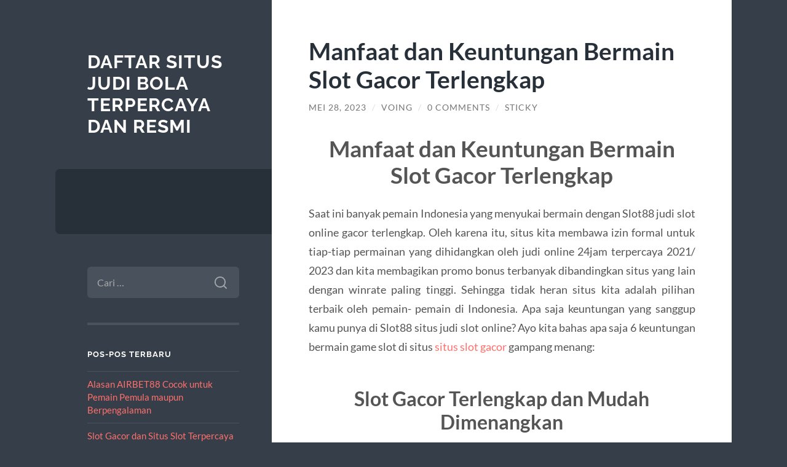

--- FILE ---
content_type: text/html; charset=UTF-8
request_url: https://www.heymercedes.com/manfaat-dan-keuntungan-bermain-slot-gacor-terlengkap/
body_size: 10809
content:
<!DOCTYPE html>

<html lang="id">

	<head>

		<meta charset="UTF-8">
		<meta name="viewport" content="width=device-width, initial-scale=1.0" >

		<link rel="profile" href="https://gmpg.org/xfn/11">

		<meta name='robots' content='index, follow, max-image-preview:large, max-snippet:-1, max-video-preview:-1' />

	<!-- This site is optimized with the Yoast SEO plugin v26.7 - https://yoast.com/wordpress/plugins/seo/ -->
	<title>Manfaat dan Keuntungan Bermain Slot Gacor Terlengkap &#8226; Daftar Situs Judi Bola Terpercaya Dan Resmi</title>
	<link rel="canonical" href="https://www.heymercedes.com/manfaat-dan-keuntungan-bermain-slot-gacor-terlengkap/" />
	<meta property="og:locale" content="id_ID" />
	<meta property="og:type" content="article" />
	<meta property="og:title" content="Manfaat dan Keuntungan Bermain Slot Gacor Terlengkap &#8226; Daftar Situs Judi Bola Terpercaya Dan Resmi" />
	<meta property="og:description" content="Manfaat dan Keuntungan Bermain Slot Gacor Terlengkap Saat ini banyak pemain Indonesia yang menyukai bermain dengan Slot88 judi slot online gacor terlengkap. Oleh karena itu, situs kita membawa izin formal untuk tiap-tiap permainan yang dihidangkan oleh judi online 24jam terpercaya 2021/ 2023 dan kita membagikan promo bonus terbanyak dibandingkan situs yang lain dengan winrate paling [&hellip;]" />
	<meta property="og:url" content="https://www.heymercedes.com/manfaat-dan-keuntungan-bermain-slot-gacor-terlengkap/" />
	<meta property="og:site_name" content="Daftar Situs Judi Bola Terpercaya Dan Resmi" />
	<meta property="article:published_time" content="2023-05-28T01:51:08+00:00" />
	<meta name="author" content="Voing" />
	<meta name="twitter:card" content="summary_large_image" />
	<meta name="twitter:label1" content="Ditulis oleh" />
	<meta name="twitter:data1" content="Voing" />
	<meta name="twitter:label2" content="Estimasi waktu membaca" />
	<meta name="twitter:data2" content="3 menit" />
	<script type="application/ld+json" class="yoast-schema-graph">{"@context":"https://schema.org","@graph":[{"@type":"Article","@id":"https://www.heymercedes.com/manfaat-dan-keuntungan-bermain-slot-gacor-terlengkap/#article","isPartOf":{"@id":"https://www.heymercedes.com/manfaat-dan-keuntungan-bermain-slot-gacor-terlengkap/"},"author":{"name":"Voing","@id":"https://www.heymercedes.com/#/schema/person/a13e88c4cbcb057ba1911e3060261bfe"},"headline":"Manfaat dan Keuntungan Bermain Slot Gacor Terlengkap","datePublished":"2023-05-28T01:51:08+00:00","mainEntityOfPage":{"@id":"https://www.heymercedes.com/manfaat-dan-keuntungan-bermain-slot-gacor-terlengkap/"},"wordCount":493,"commentCount":0,"keywords":["Situs Slot Gacor","Slot Gacor","slot online"],"articleSection":["Uncategorized"],"inLanguage":"id","potentialAction":[{"@type":"CommentAction","name":"Comment","target":["https://www.heymercedes.com/manfaat-dan-keuntungan-bermain-slot-gacor-terlengkap/#respond"]}]},{"@type":"WebPage","@id":"https://www.heymercedes.com/manfaat-dan-keuntungan-bermain-slot-gacor-terlengkap/","url":"https://www.heymercedes.com/manfaat-dan-keuntungan-bermain-slot-gacor-terlengkap/","name":"Manfaat dan Keuntungan Bermain Slot Gacor Terlengkap &#8226; Daftar Situs Judi Bola Terpercaya Dan Resmi","isPartOf":{"@id":"https://www.heymercedes.com/#website"},"datePublished":"2023-05-28T01:51:08+00:00","author":{"@id":"https://www.heymercedes.com/#/schema/person/a13e88c4cbcb057ba1911e3060261bfe"},"breadcrumb":{"@id":"https://www.heymercedes.com/manfaat-dan-keuntungan-bermain-slot-gacor-terlengkap/#breadcrumb"},"inLanguage":"id","potentialAction":[{"@type":"ReadAction","target":["https://www.heymercedes.com/manfaat-dan-keuntungan-bermain-slot-gacor-terlengkap/"]}]},{"@type":"BreadcrumbList","@id":"https://www.heymercedes.com/manfaat-dan-keuntungan-bermain-slot-gacor-terlengkap/#breadcrumb","itemListElement":[{"@type":"ListItem","position":1,"name":"Home","item":"https://www.heymercedes.com/"},{"@type":"ListItem","position":2,"name":"Manfaat dan Keuntungan Bermain Slot Gacor Terlengkap"}]},{"@type":"WebSite","@id":"https://www.heymercedes.com/#website","url":"https://www.heymercedes.com/","name":"Daftar Situs Judi Bola Terpercaya Dan Resmi","description":"","potentialAction":[{"@type":"SearchAction","target":{"@type":"EntryPoint","urlTemplate":"https://www.heymercedes.com/?s={search_term_string}"},"query-input":{"@type":"PropertyValueSpecification","valueRequired":true,"valueName":"search_term_string"}}],"inLanguage":"id"},{"@type":"Person","@id":"https://www.heymercedes.com/#/schema/person/a13e88c4cbcb057ba1911e3060261bfe","name":"Voing","image":{"@type":"ImageObject","inLanguage":"id","@id":"https://www.heymercedes.com/#/schema/person/image/","url":"https://secure.gravatar.com/avatar/10d2f1d25dc62da39e24ac8f92f6a326097ca156937efcef1831d9cee1d6ae99?s=96&d=mm&r=g","contentUrl":"https://secure.gravatar.com/avatar/10d2f1d25dc62da39e24ac8f92f6a326097ca156937efcef1831d9cee1d6ae99?s=96&d=mm&r=g","caption":"Voing"},"sameAs":["https://www.heymercedes.com/"],"url":"https://www.heymercedes.com/author/voing/"}]}</script>
	<!-- / Yoast SEO plugin. -->


<link rel="amphtml" href="https://www.heymercedes.com/manfaat-dan-keuntungan-bermain-slot-gacor-terlengkap/amp/" /><meta name="generator" content="AMP for WP 1.1.11"/><link rel="alternate" type="application/rss+xml" title="Daftar Situs Judi Bola Terpercaya Dan Resmi &raquo; Feed" href="https://www.heymercedes.com/feed/" />
<link rel="alternate" type="application/rss+xml" title="Daftar Situs Judi Bola Terpercaya Dan Resmi &raquo; Umpan Komentar" href="https://www.heymercedes.com/comments/feed/" />
<link rel="alternate" type="application/rss+xml" title="Daftar Situs Judi Bola Terpercaya Dan Resmi &raquo; Manfaat dan Keuntungan Bermain Slot Gacor Terlengkap Umpan Komentar" href="https://www.heymercedes.com/manfaat-dan-keuntungan-bermain-slot-gacor-terlengkap/feed/" />
<link rel="alternate" title="oEmbed (JSON)" type="application/json+oembed" href="https://www.heymercedes.com/wp-json/oembed/1.0/embed?url=https%3A%2F%2Fwww.heymercedes.com%2Fmanfaat-dan-keuntungan-bermain-slot-gacor-terlengkap%2F" />
<link rel="alternate" title="oEmbed (XML)" type="text/xml+oembed" href="https://www.heymercedes.com/wp-json/oembed/1.0/embed?url=https%3A%2F%2Fwww.heymercedes.com%2Fmanfaat-dan-keuntungan-bermain-slot-gacor-terlengkap%2F&#038;format=xml" />
<style id='wp-img-auto-sizes-contain-inline-css' type='text/css'>
img:is([sizes=auto i],[sizes^="auto," i]){contain-intrinsic-size:3000px 1500px}
/*# sourceURL=wp-img-auto-sizes-contain-inline-css */
</style>
<style id='wp-emoji-styles-inline-css' type='text/css'>

	img.wp-smiley, img.emoji {
		display: inline !important;
		border: none !important;
		box-shadow: none !important;
		height: 1em !important;
		width: 1em !important;
		margin: 0 0.07em !important;
		vertical-align: -0.1em !important;
		background: none !important;
		padding: 0 !important;
	}
/*# sourceURL=wp-emoji-styles-inline-css */
</style>
<style id='wp-block-library-inline-css' type='text/css'>
:root{--wp-block-synced-color:#7a00df;--wp-block-synced-color--rgb:122,0,223;--wp-bound-block-color:var(--wp-block-synced-color);--wp-editor-canvas-background:#ddd;--wp-admin-theme-color:#007cba;--wp-admin-theme-color--rgb:0,124,186;--wp-admin-theme-color-darker-10:#006ba1;--wp-admin-theme-color-darker-10--rgb:0,107,160.5;--wp-admin-theme-color-darker-20:#005a87;--wp-admin-theme-color-darker-20--rgb:0,90,135;--wp-admin-border-width-focus:2px}@media (min-resolution:192dpi){:root{--wp-admin-border-width-focus:1.5px}}.wp-element-button{cursor:pointer}:root .has-very-light-gray-background-color{background-color:#eee}:root .has-very-dark-gray-background-color{background-color:#313131}:root .has-very-light-gray-color{color:#eee}:root .has-very-dark-gray-color{color:#313131}:root .has-vivid-green-cyan-to-vivid-cyan-blue-gradient-background{background:linear-gradient(135deg,#00d084,#0693e3)}:root .has-purple-crush-gradient-background{background:linear-gradient(135deg,#34e2e4,#4721fb 50%,#ab1dfe)}:root .has-hazy-dawn-gradient-background{background:linear-gradient(135deg,#faaca8,#dad0ec)}:root .has-subdued-olive-gradient-background{background:linear-gradient(135deg,#fafae1,#67a671)}:root .has-atomic-cream-gradient-background{background:linear-gradient(135deg,#fdd79a,#004a59)}:root .has-nightshade-gradient-background{background:linear-gradient(135deg,#330968,#31cdcf)}:root .has-midnight-gradient-background{background:linear-gradient(135deg,#020381,#2874fc)}:root{--wp--preset--font-size--normal:16px;--wp--preset--font-size--huge:42px}.has-regular-font-size{font-size:1em}.has-larger-font-size{font-size:2.625em}.has-normal-font-size{font-size:var(--wp--preset--font-size--normal)}.has-huge-font-size{font-size:var(--wp--preset--font-size--huge)}.has-text-align-center{text-align:center}.has-text-align-left{text-align:left}.has-text-align-right{text-align:right}.has-fit-text{white-space:nowrap!important}#end-resizable-editor-section{display:none}.aligncenter{clear:both}.items-justified-left{justify-content:flex-start}.items-justified-center{justify-content:center}.items-justified-right{justify-content:flex-end}.items-justified-space-between{justify-content:space-between}.screen-reader-text{border:0;clip-path:inset(50%);height:1px;margin:-1px;overflow:hidden;padding:0;position:absolute;width:1px;word-wrap:normal!important}.screen-reader-text:focus{background-color:#ddd;clip-path:none;color:#444;display:block;font-size:1em;height:auto;left:5px;line-height:normal;padding:15px 23px 14px;text-decoration:none;top:5px;width:auto;z-index:100000}html :where(.has-border-color){border-style:solid}html :where([style*=border-top-color]){border-top-style:solid}html :where([style*=border-right-color]){border-right-style:solid}html :where([style*=border-bottom-color]){border-bottom-style:solid}html :where([style*=border-left-color]){border-left-style:solid}html :where([style*=border-width]){border-style:solid}html :where([style*=border-top-width]){border-top-style:solid}html :where([style*=border-right-width]){border-right-style:solid}html :where([style*=border-bottom-width]){border-bottom-style:solid}html :where([style*=border-left-width]){border-left-style:solid}html :where(img[class*=wp-image-]){height:auto;max-width:100%}:where(figure){margin:0 0 1em}html :where(.is-position-sticky){--wp-admin--admin-bar--position-offset:var(--wp-admin--admin-bar--height,0px)}@media screen and (max-width:600px){html :where(.is-position-sticky){--wp-admin--admin-bar--position-offset:0px}}

/*# sourceURL=wp-block-library-inline-css */
</style><style id='global-styles-inline-css' type='text/css'>
:root{--wp--preset--aspect-ratio--square: 1;--wp--preset--aspect-ratio--4-3: 4/3;--wp--preset--aspect-ratio--3-4: 3/4;--wp--preset--aspect-ratio--3-2: 3/2;--wp--preset--aspect-ratio--2-3: 2/3;--wp--preset--aspect-ratio--16-9: 16/9;--wp--preset--aspect-ratio--9-16: 9/16;--wp--preset--color--black: #272F38;--wp--preset--color--cyan-bluish-gray: #abb8c3;--wp--preset--color--white: #fff;--wp--preset--color--pale-pink: #f78da7;--wp--preset--color--vivid-red: #cf2e2e;--wp--preset--color--luminous-vivid-orange: #ff6900;--wp--preset--color--luminous-vivid-amber: #fcb900;--wp--preset--color--light-green-cyan: #7bdcb5;--wp--preset--color--vivid-green-cyan: #00d084;--wp--preset--color--pale-cyan-blue: #8ed1fc;--wp--preset--color--vivid-cyan-blue: #0693e3;--wp--preset--color--vivid-purple: #9b51e0;--wp--preset--color--accent: #FF706C;--wp--preset--color--dark-gray: #444;--wp--preset--color--medium-gray: #666;--wp--preset--color--light-gray: #888;--wp--preset--gradient--vivid-cyan-blue-to-vivid-purple: linear-gradient(135deg,rgb(6,147,227) 0%,rgb(155,81,224) 100%);--wp--preset--gradient--light-green-cyan-to-vivid-green-cyan: linear-gradient(135deg,rgb(122,220,180) 0%,rgb(0,208,130) 100%);--wp--preset--gradient--luminous-vivid-amber-to-luminous-vivid-orange: linear-gradient(135deg,rgb(252,185,0) 0%,rgb(255,105,0) 100%);--wp--preset--gradient--luminous-vivid-orange-to-vivid-red: linear-gradient(135deg,rgb(255,105,0) 0%,rgb(207,46,46) 100%);--wp--preset--gradient--very-light-gray-to-cyan-bluish-gray: linear-gradient(135deg,rgb(238,238,238) 0%,rgb(169,184,195) 100%);--wp--preset--gradient--cool-to-warm-spectrum: linear-gradient(135deg,rgb(74,234,220) 0%,rgb(151,120,209) 20%,rgb(207,42,186) 40%,rgb(238,44,130) 60%,rgb(251,105,98) 80%,rgb(254,248,76) 100%);--wp--preset--gradient--blush-light-purple: linear-gradient(135deg,rgb(255,206,236) 0%,rgb(152,150,240) 100%);--wp--preset--gradient--blush-bordeaux: linear-gradient(135deg,rgb(254,205,165) 0%,rgb(254,45,45) 50%,rgb(107,0,62) 100%);--wp--preset--gradient--luminous-dusk: linear-gradient(135deg,rgb(255,203,112) 0%,rgb(199,81,192) 50%,rgb(65,88,208) 100%);--wp--preset--gradient--pale-ocean: linear-gradient(135deg,rgb(255,245,203) 0%,rgb(182,227,212) 50%,rgb(51,167,181) 100%);--wp--preset--gradient--electric-grass: linear-gradient(135deg,rgb(202,248,128) 0%,rgb(113,206,126) 100%);--wp--preset--gradient--midnight: linear-gradient(135deg,rgb(2,3,129) 0%,rgb(40,116,252) 100%);--wp--preset--font-size--small: 16px;--wp--preset--font-size--medium: 20px;--wp--preset--font-size--large: 24px;--wp--preset--font-size--x-large: 42px;--wp--preset--font-size--regular: 18px;--wp--preset--font-size--larger: 32px;--wp--preset--spacing--20: 0.44rem;--wp--preset--spacing--30: 0.67rem;--wp--preset--spacing--40: 1rem;--wp--preset--spacing--50: 1.5rem;--wp--preset--spacing--60: 2.25rem;--wp--preset--spacing--70: 3.38rem;--wp--preset--spacing--80: 5.06rem;--wp--preset--shadow--natural: 6px 6px 9px rgba(0, 0, 0, 0.2);--wp--preset--shadow--deep: 12px 12px 50px rgba(0, 0, 0, 0.4);--wp--preset--shadow--sharp: 6px 6px 0px rgba(0, 0, 0, 0.2);--wp--preset--shadow--outlined: 6px 6px 0px -3px rgb(255, 255, 255), 6px 6px rgb(0, 0, 0);--wp--preset--shadow--crisp: 6px 6px 0px rgb(0, 0, 0);}:where(.is-layout-flex){gap: 0.5em;}:where(.is-layout-grid){gap: 0.5em;}body .is-layout-flex{display: flex;}.is-layout-flex{flex-wrap: wrap;align-items: center;}.is-layout-flex > :is(*, div){margin: 0;}body .is-layout-grid{display: grid;}.is-layout-grid > :is(*, div){margin: 0;}:where(.wp-block-columns.is-layout-flex){gap: 2em;}:where(.wp-block-columns.is-layout-grid){gap: 2em;}:where(.wp-block-post-template.is-layout-flex){gap: 1.25em;}:where(.wp-block-post-template.is-layout-grid){gap: 1.25em;}.has-black-color{color: var(--wp--preset--color--black) !important;}.has-cyan-bluish-gray-color{color: var(--wp--preset--color--cyan-bluish-gray) !important;}.has-white-color{color: var(--wp--preset--color--white) !important;}.has-pale-pink-color{color: var(--wp--preset--color--pale-pink) !important;}.has-vivid-red-color{color: var(--wp--preset--color--vivid-red) !important;}.has-luminous-vivid-orange-color{color: var(--wp--preset--color--luminous-vivid-orange) !important;}.has-luminous-vivid-amber-color{color: var(--wp--preset--color--luminous-vivid-amber) !important;}.has-light-green-cyan-color{color: var(--wp--preset--color--light-green-cyan) !important;}.has-vivid-green-cyan-color{color: var(--wp--preset--color--vivid-green-cyan) !important;}.has-pale-cyan-blue-color{color: var(--wp--preset--color--pale-cyan-blue) !important;}.has-vivid-cyan-blue-color{color: var(--wp--preset--color--vivid-cyan-blue) !important;}.has-vivid-purple-color{color: var(--wp--preset--color--vivid-purple) !important;}.has-black-background-color{background-color: var(--wp--preset--color--black) !important;}.has-cyan-bluish-gray-background-color{background-color: var(--wp--preset--color--cyan-bluish-gray) !important;}.has-white-background-color{background-color: var(--wp--preset--color--white) !important;}.has-pale-pink-background-color{background-color: var(--wp--preset--color--pale-pink) !important;}.has-vivid-red-background-color{background-color: var(--wp--preset--color--vivid-red) !important;}.has-luminous-vivid-orange-background-color{background-color: var(--wp--preset--color--luminous-vivid-orange) !important;}.has-luminous-vivid-amber-background-color{background-color: var(--wp--preset--color--luminous-vivid-amber) !important;}.has-light-green-cyan-background-color{background-color: var(--wp--preset--color--light-green-cyan) !important;}.has-vivid-green-cyan-background-color{background-color: var(--wp--preset--color--vivid-green-cyan) !important;}.has-pale-cyan-blue-background-color{background-color: var(--wp--preset--color--pale-cyan-blue) !important;}.has-vivid-cyan-blue-background-color{background-color: var(--wp--preset--color--vivid-cyan-blue) !important;}.has-vivid-purple-background-color{background-color: var(--wp--preset--color--vivid-purple) !important;}.has-black-border-color{border-color: var(--wp--preset--color--black) !important;}.has-cyan-bluish-gray-border-color{border-color: var(--wp--preset--color--cyan-bluish-gray) !important;}.has-white-border-color{border-color: var(--wp--preset--color--white) !important;}.has-pale-pink-border-color{border-color: var(--wp--preset--color--pale-pink) !important;}.has-vivid-red-border-color{border-color: var(--wp--preset--color--vivid-red) !important;}.has-luminous-vivid-orange-border-color{border-color: var(--wp--preset--color--luminous-vivid-orange) !important;}.has-luminous-vivid-amber-border-color{border-color: var(--wp--preset--color--luminous-vivid-amber) !important;}.has-light-green-cyan-border-color{border-color: var(--wp--preset--color--light-green-cyan) !important;}.has-vivid-green-cyan-border-color{border-color: var(--wp--preset--color--vivid-green-cyan) !important;}.has-pale-cyan-blue-border-color{border-color: var(--wp--preset--color--pale-cyan-blue) !important;}.has-vivid-cyan-blue-border-color{border-color: var(--wp--preset--color--vivid-cyan-blue) !important;}.has-vivid-purple-border-color{border-color: var(--wp--preset--color--vivid-purple) !important;}.has-vivid-cyan-blue-to-vivid-purple-gradient-background{background: var(--wp--preset--gradient--vivid-cyan-blue-to-vivid-purple) !important;}.has-light-green-cyan-to-vivid-green-cyan-gradient-background{background: var(--wp--preset--gradient--light-green-cyan-to-vivid-green-cyan) !important;}.has-luminous-vivid-amber-to-luminous-vivid-orange-gradient-background{background: var(--wp--preset--gradient--luminous-vivid-amber-to-luminous-vivid-orange) !important;}.has-luminous-vivid-orange-to-vivid-red-gradient-background{background: var(--wp--preset--gradient--luminous-vivid-orange-to-vivid-red) !important;}.has-very-light-gray-to-cyan-bluish-gray-gradient-background{background: var(--wp--preset--gradient--very-light-gray-to-cyan-bluish-gray) !important;}.has-cool-to-warm-spectrum-gradient-background{background: var(--wp--preset--gradient--cool-to-warm-spectrum) !important;}.has-blush-light-purple-gradient-background{background: var(--wp--preset--gradient--blush-light-purple) !important;}.has-blush-bordeaux-gradient-background{background: var(--wp--preset--gradient--blush-bordeaux) !important;}.has-luminous-dusk-gradient-background{background: var(--wp--preset--gradient--luminous-dusk) !important;}.has-pale-ocean-gradient-background{background: var(--wp--preset--gradient--pale-ocean) !important;}.has-electric-grass-gradient-background{background: var(--wp--preset--gradient--electric-grass) !important;}.has-midnight-gradient-background{background: var(--wp--preset--gradient--midnight) !important;}.has-small-font-size{font-size: var(--wp--preset--font-size--small) !important;}.has-medium-font-size{font-size: var(--wp--preset--font-size--medium) !important;}.has-large-font-size{font-size: var(--wp--preset--font-size--large) !important;}.has-x-large-font-size{font-size: var(--wp--preset--font-size--x-large) !important;}
/*# sourceURL=global-styles-inline-css */
</style>

<style id='classic-theme-styles-inline-css' type='text/css'>
/*! This file is auto-generated */
.wp-block-button__link{color:#fff;background-color:#32373c;border-radius:9999px;box-shadow:none;text-decoration:none;padding:calc(.667em + 2px) calc(1.333em + 2px);font-size:1.125em}.wp-block-file__button{background:#32373c;color:#fff;text-decoration:none}
/*# sourceURL=/wp-includes/css/classic-themes.min.css */
</style>
<link rel='stylesheet' id='wilson_fonts-css' href='https://www.heymercedes.com/wp-content/themes/wilson/assets/css/fonts.css?ver=6.9' type='text/css' media='all' />
<link rel='stylesheet' id='wilson_style-css' href='https://www.heymercedes.com/wp-content/themes/wilson/style.css?ver=2.1.3' type='text/css' media='all' />
<script type="text/javascript" src="https://www.heymercedes.com/wp-includes/js/jquery/jquery.min.js?ver=3.7.1" id="jquery-core-js"></script>
<script type="text/javascript" src="https://www.heymercedes.com/wp-includes/js/jquery/jquery-migrate.min.js?ver=3.4.1" id="jquery-migrate-js"></script>
<script type="text/javascript" src="https://www.heymercedes.com/wp-content/themes/wilson/assets/js/global.js?ver=2.1.3" id="wilson_global-js"></script>
<link rel="https://api.w.org/" href="https://www.heymercedes.com/wp-json/" /><link rel="alternate" title="JSON" type="application/json" href="https://www.heymercedes.com/wp-json/wp/v2/posts/466" /><link rel="EditURI" type="application/rsd+xml" title="RSD" href="https://www.heymercedes.com/xmlrpc.php?rsd" />
<meta name="generator" content="WordPress 6.9" />
<link rel='shortlink' href='https://www.heymercedes.com/?p=466' />
<style type="text/css">.recentcomments a{display:inline !important;padding:0 !important;margin:0 !important;}</style>
	</head>
	
	<body class="wp-singular post-template-default single single-post postid-466 single-format-standard wp-theme-wilson">

		
		<a class="skip-link button" href="#site-content">Skip to the content</a>
	
		<div class="wrapper">
	
			<header class="sidebar" id="site-header">
							
				<div class="blog-header">

									
						<div class="blog-info">
						
															<div class="blog-title">
									<a href="https://www.heymercedes.com" rel="home">Daftar Situs Judi Bola Terpercaya Dan Resmi</a>
								</div>
														
													
						</div><!-- .blog-info -->
						
					
				</div><!-- .blog-header -->
				
				<div class="nav-toggle toggle">
				
					<p>
						<span class="show">Show menu</span>
						<span class="hide">Hide menu</span>
					</p>
				
					<div class="bars">
							
						<div class="bar"></div>
						<div class="bar"></div>
						<div class="bar"></div>
						
						<div class="clear"></div>
						
					</div><!-- .bars -->
				
				</div><!-- .nav-toggle -->
				
				<div class="blog-menu">
			
					<ul class="navigation">
					
																		
					</ul><!-- .navigation -->
				</div><!-- .blog-menu -->
				
				<div class="mobile-menu">
						 
					<ul class="navigation">
					
												
					</ul>
					 
				</div><!-- .mobile-menu -->
				
				
					<div class="widgets" role="complementary">
					
						<div id="search-2" class="widget widget_search"><div class="widget-content"><form role="search" method="get" class="search-form" action="https://www.heymercedes.com/">
				<label>
					<span class="screen-reader-text">Cari untuk:</span>
					<input type="search" class="search-field" placeholder="Cari &hellip;" value="" name="s" />
				</label>
				<input type="submit" class="search-submit" value="Cari" />
			</form></div></div>
		<div id="recent-posts-2" class="widget widget_recent_entries"><div class="widget-content">
		<h3 class="widget-title">Pos-pos Terbaru</h3>
		<ul>
											<li>
					<a href="https://www.heymercedes.com/alasan-airbet88-cocok-untuk-pemain-pemula-maupun-berpengalaman/">Alasan AIRBET88 Cocok untuk Pemain Pemula maupun Berpengalaman</a>
									</li>
											<li>
					<a href="https://www.heymercedes.com/slot-gacor-dan-situs-slot-terpercaya-menjadi-andalan-pemain-mencari-kemenangan-besar/">Slot Gacor dan Situs Slot Terpercaya Menjadi Andalan Pemain Mencari Kemenangan Besar</a>
									</li>
											<li>
					<a href="https://www.heymercedes.com/bonus-deposit-pertama-slot-sebagai-fondasi-strategi-bermain-jangka-panjang/">Bonus Deposit Pertama Slot sebagai Fondasi Strategi Bermain Jangka Panjang</a>
									</li>
											<li>
					<a href="https://www.heymercedes.com/metode-ultra-shadow-reel-membaca-bayangan-simbol-untuk-prediksi-pola-besar/">Metode Ultra-Shadow Reel: Membaca Bayangan Simbol untuk Prediksi Pola Besar</a>
									</li>
											<li>
					<a href="https://www.heymercedes.com/mapan99-slot-online-dengan-fitur-history-kemenangan-paling-detail-transparan/">MAPAN99: Slot Online Dengan Fitur History Kemenangan Paling Detail &#038; Transparan</a>
									</li>
					</ul>

		</div></div><div id="recent-comments-2" class="widget widget_recent_comments"><div class="widget-content"><h3 class="widget-title">Komentar Terbaru</h3><ul id="recentcomments"></ul></div></div><div id="block-2" class="widget widget_block"><div class="widget-content"></div></div><div id="archives-2" class="widget widget_archive"><div class="widget-content"><h3 class="widget-title">Arsip</h3>
			<ul>
					<li><a href='https://www.heymercedes.com/2025/12/'>Desember 2025</a></li>
	<li><a href='https://www.heymercedes.com/2025/11/'>November 2025</a></li>
	<li><a href='https://www.heymercedes.com/2025/10/'>Oktober 2025</a></li>
	<li><a href='https://www.heymercedes.com/2025/08/'>Agustus 2025</a></li>
	<li><a href='https://www.heymercedes.com/2025/06/'>Juni 2025</a></li>
	<li><a href='https://www.heymercedes.com/2025/05/'>Mei 2025</a></li>
	<li><a href='https://www.heymercedes.com/2025/04/'>April 2025</a></li>
	<li><a href='https://www.heymercedes.com/2025/03/'>Maret 2025</a></li>
	<li><a href='https://www.heymercedes.com/2025/02/'>Februari 2025</a></li>
	<li><a href='https://www.heymercedes.com/2025/01/'>Januari 2025</a></li>
	<li><a href='https://www.heymercedes.com/2024/10/'>Oktober 2024</a></li>
	<li><a href='https://www.heymercedes.com/2024/09/'>September 2024</a></li>
	<li><a href='https://www.heymercedes.com/2024/08/'>Agustus 2024</a></li>
	<li><a href='https://www.heymercedes.com/2024/07/'>Juli 2024</a></li>
	<li><a href='https://www.heymercedes.com/2024/06/'>Juni 2024</a></li>
	<li><a href='https://www.heymercedes.com/2024/05/'>Mei 2024</a></li>
	<li><a href='https://www.heymercedes.com/2024/04/'>April 2024</a></li>
	<li><a href='https://www.heymercedes.com/2024/03/'>Maret 2024</a></li>
	<li><a href='https://www.heymercedes.com/2024/02/'>Februari 2024</a></li>
	<li><a href='https://www.heymercedes.com/2024/01/'>Januari 2024</a></li>
	<li><a href='https://www.heymercedes.com/2023/12/'>Desember 2023</a></li>
	<li><a href='https://www.heymercedes.com/2023/11/'>November 2023</a></li>
	<li><a href='https://www.heymercedes.com/2023/10/'>Oktober 2023</a></li>
	<li><a href='https://www.heymercedes.com/2023/09/'>September 2023</a></li>
	<li><a href='https://www.heymercedes.com/2023/08/'>Agustus 2023</a></li>
	<li><a href='https://www.heymercedes.com/2023/07/'>Juli 2023</a></li>
	<li><a href='https://www.heymercedes.com/2023/06/'>Juni 2023</a></li>
	<li><a href='https://www.heymercedes.com/2023/05/'>Mei 2023</a></li>
	<li><a href='https://www.heymercedes.com/2023/04/'>April 2023</a></li>
	<li><a href='https://www.heymercedes.com/2023/03/'>Maret 2023</a></li>
	<li><a href='https://www.heymercedes.com/2023/02/'>Februari 2023</a></li>
	<li><a href='https://www.heymercedes.com/2023/01/'>Januari 2023</a></li>
	<li><a href='https://www.heymercedes.com/2022/12/'>Desember 2022</a></li>
	<li><a href='https://www.heymercedes.com/2022/11/'>November 2022</a></li>
	<li><a href='https://www.heymercedes.com/2022/04/'>April 2022</a></li>
	<li><a href='https://www.heymercedes.com/2022/03/'>Maret 2022</a></li>
	<li><a href='https://www.heymercedes.com/2022/02/'>Februari 2022</a></li>
	<li><a href='https://www.heymercedes.com/2021/11/'>November 2021</a></li>
	<li><a href='https://www.heymercedes.com/2021/06/'>Juni 2021</a></li>
	<li><a href='https://www.heymercedes.com/2021/05/'>Mei 2021</a></li>
	<li><a href='https://www.heymercedes.com/2021/04/'>April 2021</a></li>
	<li><a href='https://www.heymercedes.com/2021/03/'>Maret 2021</a></li>
	<li><a href='https://www.heymercedes.com/2021/02/'>Februari 2021</a></li>
	<li><a href='https://www.heymercedes.com/2020/12/'>Desember 2020</a></li>
	<li><a href='https://www.heymercedes.com/2020/11/'>November 2020</a></li>
	<li><a href='https://www.heymercedes.com/2020/09/'>September 2020</a></li>
			</ul>

			</div></div><div id="categories-2" class="widget widget_categories"><div class="widget-content"><h3 class="widget-title">Kategori</h3>
			<ul>
					<li class="cat-item cat-item-582"><a href="https://www.heymercedes.com/category/airbet88/">airbet88</a>
</li>
	<li class="cat-item cat-item-21"><a href="https://www.heymercedes.com/category/baccarat/">Baccarat</a>
</li>
	<li class="cat-item cat-item-661"><a href="https://www.heymercedes.com/category/bonus-new-member-slot/">bonus new member slot</a>
</li>
	<li class="cat-item cat-item-595"><a href="https://www.heymercedes.com/category/dadu-sicbo/">dadu sicbo</a>
</li>
	<li class="cat-item cat-item-530"><a href="https://www.heymercedes.com/category/gates-of-olympus/">gates of olympus</a>
</li>
	<li class="cat-item cat-item-4"><a href="https://www.heymercedes.com/category/judi-online/">Judi Online</a>
</li>
	<li class="cat-item cat-item-2"><a href="https://www.heymercedes.com/category/panduan-judi-bola/">Panduan Judi Bola</a>
</li>
	<li class="cat-item cat-item-3"><a href="https://www.heymercedes.com/category/panduan-main-judi-slot/">Panduan Main Judi Slot</a>
</li>
	<li class="cat-item cat-item-10"><a href="https://www.heymercedes.com/category/poker-online/">Poker Online</a>
</li>
	<li class="cat-item cat-item-258"><a href="https://www.heymercedes.com/category/radiumplay/">RADIUMPLAY</a>
</li>
	<li class="cat-item cat-item-588"><a href="https://www.heymercedes.com/category/rolet-asli/">rolet asli</a>
</li>
	<li class="cat-item cat-item-291"><a href="https://www.heymercedes.com/category/sbobet/">sbobet</a>
</li>
	<li class="cat-item cat-item-585"><a href="https://www.heymercedes.com/category/situs-judi-roulette/">situs judi roulette</a>
</li>
	<li class="cat-item cat-item-296"><a href="https://www.heymercedes.com/category/slot/">slot</a>
</li>
	<li class="cat-item cat-item-509"><a href="https://www.heymercedes.com/category/slot-bet-100/">slot bet 100</a>
</li>
	<li class="cat-item cat-item-516"><a href="https://www.heymercedes.com/category/slot-gacor/">slot gacor</a>
</li>
	<li class="cat-item cat-item-668"><a href="https://www.heymercedes.com/category/slot-premium/">Slot Premium</a>
</li>
	<li class="cat-item cat-item-564"><a href="https://www.heymercedes.com/category/slot777/">slot777</a>
</li>
	<li class="cat-item cat-item-565"><a href="https://www.heymercedes.com/category/spaceman-slot/">Spaceman slot</a>
</li>
	<li class="cat-item cat-item-520"><a href="https://www.heymercedes.com/category/starlight-princess/">starlight princess</a>
</li>
	<li class="cat-item cat-item-1"><a href="https://www.heymercedes.com/category/uncategorized/">Uncategorized</a>
</li>
			</ul>

			</div></div><div id="meta-2" class="widget widget_meta"><div class="widget-content"><h3 class="widget-title">Meta</h3>
		<ul>
						<li><a rel="nofollow" href="https://www.heymercedes.com/wp-login.php">Masuk</a></li>
			<li><a href="https://www.heymercedes.com/feed/">Feed entri</a></li>
			<li><a href="https://www.heymercedes.com/comments/feed/">Feed komentar</a></li>

			<li><a href="https://wordpress.org/">WordPress.org</a></li>
		</ul>

		</div></div>						
					</div><!-- .widgets -->
					
													
			</header><!-- .sidebar -->

			<main class="content" id="site-content">	
		<div class="posts">
	
			<article id="post-466" class="post-466 post type-post status-publish format-standard hentry category-uncategorized tag-situs-slot-gacor tag-slot-gacor tag-slot-online">
			
							
				<div class="post-inner">

					<div class="post-header">

						
															<h1 class="post-title">Manfaat dan Keuntungan Bermain Slot Gacor Terlengkap</h1>
							
						
								
		<div class="post-meta">
		
			<span class="post-date"><a href="https://www.heymercedes.com/manfaat-dan-keuntungan-bermain-slot-gacor-terlengkap/">Mei 28, 2023</a></span>
			
			<span class="date-sep"> / </span>
				
			<span class="post-author"><a href="https://www.heymercedes.com/author/voing/" title="Pos-pos oleh Voing" rel="author">Voing</a></span>
			
						
				<span class="date-sep"> / </span>
				
				<a href="https://www.heymercedes.com/manfaat-dan-keuntungan-bermain-slot-gacor-terlengkap/#respond"><span class="comment">0 Comments</span></a>			
						
			 
			
				<span class="date-sep"> / </span>
			
				Sticky			
						
												
		</div><!-- .post-meta -->

		
					</div><!-- .post-header -->

					
						<div class="post-content">

							<h1 style="text-align: center;">Manfaat dan Keuntungan Bermain Slot Gacor Terlengkap</h1>
<p style="text-align: justify;">Saat ini banyak pemain Indonesia yang menyukai bermain dengan Slot88 judi slot online gacor terlengkap. Oleh karena itu, situs kita membawa izin formal untuk tiap-tiap permainan yang dihidangkan oleh judi online 24jam terpercaya 2021/ 2023 dan kita membagikan promo bonus terbanyak dibandingkan situs yang lain dengan winrate paling tinggi. Sehingga tidak heran situs kita adalah pilihan terbaik oleh pemain- pemain di Indonesia. Apa saja keuntungan yang sanggup kamu punya di Slot88 situs judi slot online? Ayo kita bahas apa saja 6 keuntungan bermain game slot di situs <a href="https://www.timbercrestdental.com/">situs slot gacor</a> gampang menang:</p>
<h2 style="text-align: center;">Slot Gacor Terlengkap dan Mudah Dimenangkan</h2>
<p style="text-align: justify;">Kami adalah salah satu situs judi online yang sedia kan aneka permainan judi slot terlengkap serta gampang dimenangkan. Bekerja mirip dengan provider slot terpercaya yang membawa RTP paling tinggi supaya peluang besar buat memenangkan jackpot terbanyak dan berbagai bonus yang lain.</p>
<h2 style="text-align: center;">Bermain Slot Gacor Dengan Aman dan Mudah</h2>
<p style="text-align: justify;">Bermain didalam judi slot ini dinilai kembali mengesankan yang hanya duduk bersantai sambil bermain ponsel aja kamu sanggup bermain sepuasnya serta memenangkan dan menghimpun bonus tiap-tiap hari sebanyak- banyaknya.</p>
<h2 style="text-align: center;">Metode Pembayaran Transaksi Online Terlengkap</h2>
<p style="text-align: justify;">Kami sedia kan jalur pembayaran transaksi online terlengkap semacam BANK BCA, BANK BRI, BANK BNI, DANAMON, CIMB NIAGA dan BANK MANDIRI. Tidak hanya itu Slot88 terhitung melayani transaksi melalui Dompet Digital ataupun E- Walet semacam GOPAY, OVO, LINK AJA dan DANA. Kami terhitung mendukung pembayaran melalui deposit slot via pulsa antara lain Telkomsel dan XL.</p>
<h2 style="text-align: center;">Support Layanan Terbaik 24jam</h2>
<p style="text-align: justify;">Kami punya barisan konsumen layanan terbaik memuaskan yang online 24 jam siap mendukung dukungan support sarana untuk kamu yang bertanya langkah- cara gimana metode bermain di situs kami.</p>
<h2 style="text-align: center;">Daftar Game Slot Gacor Gampang Menang Maxwin Terbaik</h2>
<p style="text-align: justify;">Provider- provider terbaik hadir di Slot88 untuk kamu yang mencari pilihan slot terbaik adalah slot88, pragmatic play, pg soft, joker123, playtech, play&#8217; n go, habanero, joker gaming.</p>
<h3>Slot Gacor Online Queen of Wands</h3>
<p style="text-align: justify;">Queen of Wands yakni games slot online yang ceritakan berkenaan orang ratu yang mempunyai singa setia menemaninya. Sebab sudah kondang slot gacor ini miliki narasi yang memikat berkenaan suatu kerajaan bersama dengan harta yang melimpah siap memberi sebagian bonus besar bikin banyak pejudi slot online yang memainkan permainan slot gacor Queen of Wands.</p>
<h3>Slot Gacor Online Lucky Twins Wilds</h3>
<p style="text-align: justify;">Lucky Twins Wilds satu diantaranya games idola yang dipunyai oleh Microgaming, bersama dengan minimum bet yang kecil adalah dimulai berasal dari 100 rupiah bersama dengan win rate hingga 93 %. Games ini sebagai satu diantaranya games yang sanggup jadikan pilihan oleh banyak pemain, style permainan yang antik dibanding yang lainnya bikin ini satu diantaranya pilihan untuk dipermainkan.</p>
<h3>Slot Gacor Online Treasure Viking</h3>
<p style="text-align: justify;">Game Treasure Viking bertajuk berkenaan membajak laut yang mencari harta karun. Game satu ini miliki grafik yang muncul cerah, bahkan jackpot yang didapati pun memadai besar agar kamu sangat tepat untuk main bersama dengan slot gacor Treasure Viking. Sebab hujan wild yang terdapat di game ini sanggup membuahkan hadiah terbesar berasal dari permainan yang sudah kamu mainkan.</p>

						</div><!-- .post-content -->

									
				</div><!-- .post-inner -->

			</article><!-- .post -->

		</div><!-- .posts -->

										
			<div class="post-meta-bottom">

				<div class="post-cat-tags">

					<p class="post-categories"><span>Categories:</span> <a href="https://www.heymercedes.com/category/uncategorized/" rel="category tag">Uncategorized</a></p>

					<p class="post-tags">Tags: <a href="https://www.heymercedes.com/tag/situs-slot-gacor/" rel="tag">Situs Slot Gacor</a>, <a href="https://www.heymercedes.com/tag/slot-gacor/" rel="tag">Slot Gacor</a>, <a href="https://www.heymercedes.com/tag/slot-online/" rel="tag">slot online</a></p>
				</div><!-- .post-cat-tags -->

				
					<nav class="post-nav archive-nav">

													<a class="post-nav-older" href="https://www.heymercedes.com/7-rekomendasi-daftar-rtp-slot-gacor-hari-ini-mudah-menang/">
								&laquo; 7 Rekomendasi Daftar RTP Slot Gacor Hari Ini Mudah Menang							</a>
						
													<a class="post-nav-newer" href="https://www.heymercedes.com/situs-judi-daftar-slot-gacor-terpercaya-2023-di-indonesia/">
								Situs Judi Daftar Slot Gacor Terpercaya 2023 di Indonesia &raquo;							</a>
						
					</nav><!-- .post-nav -->

				
			</div><!-- .post-meta-bottom -->

			
			<footer class="footer section large-padding bg-dark clear" id="site-footer">

			
			<div class="credits">
				
				<p class="credits-left">&copy; 2026 <a href="https://www.heymercedes.com">Daftar Situs Judi Bola Terpercaya Dan Resmi</a></p>
				
				<p class="credits-right"><span>Theme by <a href="https://andersnoren.se">Anders Nor&eacute;n</a></span> &mdash; <a class="tothetop" href="#site-header">Up &uarr;</a></p>
				
			</div><!-- .credits -->
		
		</footer><!-- #site-footer -->
		
	</main><!-- #site-content -->
	
</div><!-- .wrapper -->

<script type="speculationrules">
{"prefetch":[{"source":"document","where":{"and":[{"href_matches":"/*"},{"not":{"href_matches":["/wp-*.php","/wp-admin/*","/wp-content/uploads/*","/wp-content/*","/wp-content/plugins/*","/wp-content/themes/wilson/*","/*\\?(.+)"]}},{"not":{"selector_matches":"a[rel~=\"nofollow\"]"}},{"not":{"selector_matches":".no-prefetch, .no-prefetch a"}}]},"eagerness":"conservative"}]}
</script>
<script type="text/javascript" src="https://www.heymercedes.com/wp-includes/js/comment-reply.min.js?ver=6.9" id="comment-reply-js" async="async" data-wp-strategy="async" fetchpriority="low"></script>
<script id="wp-emoji-settings" type="application/json">
{"baseUrl":"https://s.w.org/images/core/emoji/17.0.2/72x72/","ext":".png","svgUrl":"https://s.w.org/images/core/emoji/17.0.2/svg/","svgExt":".svg","source":{"concatemoji":"https://www.heymercedes.com/wp-includes/js/wp-emoji-release.min.js?ver=6.9"}}
</script>
<script type="module">
/* <![CDATA[ */
/*! This file is auto-generated */
const a=JSON.parse(document.getElementById("wp-emoji-settings").textContent),o=(window._wpemojiSettings=a,"wpEmojiSettingsSupports"),s=["flag","emoji"];function i(e){try{var t={supportTests:e,timestamp:(new Date).valueOf()};sessionStorage.setItem(o,JSON.stringify(t))}catch(e){}}function c(e,t,n){e.clearRect(0,0,e.canvas.width,e.canvas.height),e.fillText(t,0,0);t=new Uint32Array(e.getImageData(0,0,e.canvas.width,e.canvas.height).data);e.clearRect(0,0,e.canvas.width,e.canvas.height),e.fillText(n,0,0);const a=new Uint32Array(e.getImageData(0,0,e.canvas.width,e.canvas.height).data);return t.every((e,t)=>e===a[t])}function p(e,t){e.clearRect(0,0,e.canvas.width,e.canvas.height),e.fillText(t,0,0);var n=e.getImageData(16,16,1,1);for(let e=0;e<n.data.length;e++)if(0!==n.data[e])return!1;return!0}function u(e,t,n,a){switch(t){case"flag":return n(e,"\ud83c\udff3\ufe0f\u200d\u26a7\ufe0f","\ud83c\udff3\ufe0f\u200b\u26a7\ufe0f")?!1:!n(e,"\ud83c\udde8\ud83c\uddf6","\ud83c\udde8\u200b\ud83c\uddf6")&&!n(e,"\ud83c\udff4\udb40\udc67\udb40\udc62\udb40\udc65\udb40\udc6e\udb40\udc67\udb40\udc7f","\ud83c\udff4\u200b\udb40\udc67\u200b\udb40\udc62\u200b\udb40\udc65\u200b\udb40\udc6e\u200b\udb40\udc67\u200b\udb40\udc7f");case"emoji":return!a(e,"\ud83e\u1fac8")}return!1}function f(e,t,n,a){let r;const o=(r="undefined"!=typeof WorkerGlobalScope&&self instanceof WorkerGlobalScope?new OffscreenCanvas(300,150):document.createElement("canvas")).getContext("2d",{willReadFrequently:!0}),s=(o.textBaseline="top",o.font="600 32px Arial",{});return e.forEach(e=>{s[e]=t(o,e,n,a)}),s}function r(e){var t=document.createElement("script");t.src=e,t.defer=!0,document.head.appendChild(t)}a.supports={everything:!0,everythingExceptFlag:!0},new Promise(t=>{let n=function(){try{var e=JSON.parse(sessionStorage.getItem(o));if("object"==typeof e&&"number"==typeof e.timestamp&&(new Date).valueOf()<e.timestamp+604800&&"object"==typeof e.supportTests)return e.supportTests}catch(e){}return null}();if(!n){if("undefined"!=typeof Worker&&"undefined"!=typeof OffscreenCanvas&&"undefined"!=typeof URL&&URL.createObjectURL&&"undefined"!=typeof Blob)try{var e="postMessage("+f.toString()+"("+[JSON.stringify(s),u.toString(),c.toString(),p.toString()].join(",")+"));",a=new Blob([e],{type:"text/javascript"});const r=new Worker(URL.createObjectURL(a),{name:"wpTestEmojiSupports"});return void(r.onmessage=e=>{i(n=e.data),r.terminate(),t(n)})}catch(e){}i(n=f(s,u,c,p))}t(n)}).then(e=>{for(const n in e)a.supports[n]=e[n],a.supports.everything=a.supports.everything&&a.supports[n],"flag"!==n&&(a.supports.everythingExceptFlag=a.supports.everythingExceptFlag&&a.supports[n]);var t;a.supports.everythingExceptFlag=a.supports.everythingExceptFlag&&!a.supports.flag,a.supports.everything||((t=a.source||{}).concatemoji?r(t.concatemoji):t.wpemoji&&t.twemoji&&(r(t.twemoji),r(t.wpemoji)))});
//# sourceURL=https://www.heymercedes.com/wp-includes/js/wp-emoji-loader.min.js
/* ]]> */
</script>

<script defer src="https://static.cloudflareinsights.com/beacon.min.js/vcd15cbe7772f49c399c6a5babf22c1241717689176015" integrity="sha512-ZpsOmlRQV6y907TI0dKBHq9Md29nnaEIPlkf84rnaERnq6zvWvPUqr2ft8M1aS28oN72PdrCzSjY4U6VaAw1EQ==" data-cf-beacon='{"version":"2024.11.0","token":"1ecaaf15703c41fea6de79962b5ca2b3","r":1,"server_timing":{"name":{"cfCacheStatus":true,"cfEdge":true,"cfExtPri":true,"cfL4":true,"cfOrigin":true,"cfSpeedBrain":true},"location_startswith":null}}' crossorigin="anonymous"></script>
</body>
</html>